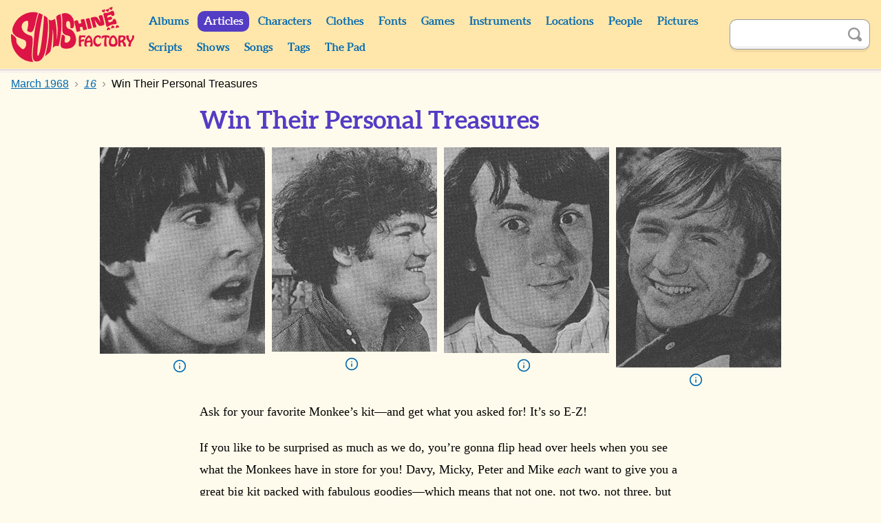

--- FILE ---
content_type: text/html; charset=UTF-8
request_url: https://monkees.coolcherrycream.com/articles/1968/03/16/win-their-personal-treasures
body_size: 3776
content:
<!doctype html><html class="no-js" lang="en"><head><meta charset="utf-8"><meta name="viewport" content="width=device-width,initial-scale=1"><meta name="description" content="If you like to be surprised as much as we do, you&rsquo;re gonna flip head over heels when you see what the Monkees have in store for you! Davy, Micky, Peter and Mike each want to give you a great big kit packed with fabulous goodies."><meta name="keywords" content="monkees, sunshine factory, mike nesmith, davy jones, micky dolenz, peter tork, pictures, photos, screencaps, screengrabs, articles, quotes, lyrics, sounds, scripts, games, tiger beat, 16, teen world, head"><meta property="og:title" content="Win Their Personal Treasures"><meta property="og:description" content="If you like to be surprised as much as we do, you&rsquo;re gonna flip head over heels when you see what the Monkees have in store for you! Davy, Micky, Peter and Mike each want to give you a great big kit packed with fabulous goodies."><meta property="og:image" content="https://monkees.coolcherrycream.com/images/magazines/1968/03/16/w/12-davy-1.jpg"><meta name="twitter:card" content="summary_large_image"><meta name="twitter:title" content="Win Their Personal Treasures"><meta name="twitter:description" content="If you like to be surprised as much as we do, you&rsquo;re gonna flip head over heels when you see what the Monkees have in store for you! Davy, Micky, Peter and Mike each want to give you a great big kit packed with fabulous goodies."><meta name="twitter:image" content="https://monkees.coolcherrycream.com/images/magazines/1968/03/16/w/12-davy-1.jpg"><title>Win Their Personal Treasures | 16 (March 1968) | Sunshine Factory | Monkees Fan Site</title><link rel="icon" href="/favicon.ico"><link rel="stylesheet" href="/assets/css/style.min.css?858362c4e2c45e67a68a"><link rel="canonical" href="https://monkees.coolcherrycream.com/articles/1968/03/16/win-their-personal-treasures"><script integrity="sha256-tuKyZn/3ycw/MNMDii/kvSPrelo6SCsJSecqb1n2neg=">document.documentElement.classList.remove('no-js');</script></head><body id="body-articles-1968-03-16-win-their-personal-treasures"><a class="button button--purple" href="#article" id="skip">Skip to content</a><main id="page-main"><header id="page-header"><div class="contain" id="header"><div class="column" id="header-top"><div id="header-spacer"></div><div id="header-title"><a href="https://monkees.coolcherrycream.com" id="header-title__link">Sunshine Factory</a></div><button aria-controls="menu" aria-expanded="false" class="button--purple" id="nav-show" title="Show Menu" type="button">Show Menu</button></div><div id="menu"><nav class="column" id="nav"><div class="column column--shrink searchable" id="mobile-search"><form action="https://monkees.coolcherrycream.com/search" class="search-form" id="mobile-search-form" method="get" role="search"><input aria-label="Search" autocomplete="off" class="search-term" id="mobile-search-term" name="q" type="text"><button class="button--icon search-submit" id="mobile-search-submit" title="Search" type="submit"><span class="icon icon-search">Search</span></button></form></div><ul class="nav"><li class="nav__item nav__item--header"><a class="nav__link" href="https://monkees.coolcherrycream.com/albums">Albums</a></li><li class="nav__item nav__item--header"><a class="nav__link nav__link--active" href="https://monkees.coolcherrycream.com/articles">Articles</a></li><li class="nav__item nav__item--header"><a class="nav__link" href="https://monkees.coolcherrycream.com/characters">Characters</a></li><li class="nav__item nav__item--header"><a class="nav__link" href="https://monkees.coolcherrycream.com/clothes">Clothes</a></li><li class="nav__item nav__item--header"><a class="nav__link" href="https://monkees.coolcherrycream.com/pages/fonts">Fonts</a></li><li class="nav__item nav__item--header"><a class="nav__link" href="https://monkees.coolcherrycream.com/games">Games</a></li><li class="nav__item nav__item--header"><a class="nav__link" href="https://monkees.coolcherrycream.com/instruments">Instruments</a></li><li class="nav__item nav__item--header"><a class="nav__link" href="https://monkees.coolcherrycream.com/locations">Locations</a></li><li class="nav__item nav__item--header"><a class="nav__link" href="https://monkees.coolcherrycream.com/people">People</a></li><li class="nav__item nav__item--header"><a class="nav__link" href="https://monkees.coolcherrycream.com/pictures">Pictures</a></li><li class="nav__item nav__item--header"><a class="nav__link" href="https://monkees.coolcherrycream.com/scripts">Scripts</a></li><li class="nav__item nav__item--header"><a class="nav__link" href="https://monkees.coolcherrycream.com/shows">Shows</a></li><li class="nav__item nav__item--header"><a class="nav__link" href="https://monkees.coolcherrycream.com/songs">Songs</a></li><li class="nav__item nav__item--header"><a class="nav__link" href="https://monkees.coolcherrycream.com/tags">Tags</a></li><li class="nav__item nav__item--header"><a class="nav__link" href="https://monkees.coolcherrycream.com/pages/the-pad">The Pad</a></li></ul></nav><div class="column column--shrink searchable" id="header-search"><form action="https://monkees.coolcherrycream.com/search" class="search-form" id="header-search-form" method="get" role="search"><input aria-label="Search" autocomplete="off" class="search-term" id="header-search-term" name="q" type="text"><button class="button--icon search-submit" id="header-search-submit" title="Search" type="submit"><span class="icon icon-search">Search</span></button></form></div></div></div></header><div id="page-article"><div class="contain" id="article-contain"><ul class="breadcrumb" itemscope itemtype="http://schema.org/BreadcrumbList"><li class="breadcrumb__item" itemprop="itemListElement" itemscope itemtype="http://schema.org/ListItem"><a class="breadcrumb__link" href="https://monkees.coolcherrycream.com/articles" itemprop="item"><span itemprop="name">Articles</span></a><meta itemprop="position" content="1"></li><li class="breadcrumb__item" itemprop="itemListElement" itemscope itemtype="http://schema.org/ListItem"><a class="breadcrumb__link" href="https://monkees.coolcherrycream.com/articles/1968/03" itemprop="item"><span itemprop="name">March 1968</span></a><meta itemprop="position" content="2"></li><li class="breadcrumb__item" itemprop="itemListElement" itemscope itemtype="http://schema.org/ListItem"><a class="breadcrumb__link" href="https://monkees.coolcherrycream.com/articles/1968/03/16" itemprop="item"><span itemprop="name"><cite>16</cite></span></a><meta itemprop="position" content="3"></li><li class="breadcrumb__item" itemprop="itemListElement" itemscope itemtype="http://schema.org/ListItem"><a class="breadcrumb__link" href="https://monkees.coolcherrycream.com/articles/1968/03/16/win-their-personal-treasures" itemprop="item"><span itemprop="name">Win Their Personal Treasures</span></a><meta itemprop="position" content="4"></li></ul><article class="contain contain--half longform" id="article" itemscope itemtype="http://schema.org/Article"><h1 id="page-title">Win Their Personal Treasures</h1><div class="clearfix" id="article-body" itemprop="articleBody"><ul class="grid-list grid-list--four"><li><figure class="thumbnail__figure thumbnail__figure--grid"><a class="thumbnail__link" href="/images/magazines/1968/03/16/w/12-davy-1.jpg" data-robroy data-robroy-height="376" data-robroy-width="301"><img alt="Davy Jones" class="thumbnail__img" loading="lazy" src="/images/magazines/1968/03/16/thumbnails/12-davy-1.jpg" height="300" width="240"></a><figcaption class="thumbnail__caption"><a class="icon icon-info" href="/pictures/images/magazines/1968/03/16/12-davy-1.jpg">Info</a></figcaption></figure></li><li><figure class="thumbnail__figure thumbnail__figure--grid"><a class="thumbnail__link" href="/images/magazines/1968/03/16/w/12-micky-1.jpg" data-robroy data-robroy-height="374" data-robroy-width="303"><img alt="Micky Dolenz" class="thumbnail__img" loading="lazy" src="/images/magazines/1968/03/16/thumbnails/12-micky-1.jpg" height="297" width="240"></a><figcaption class="thumbnail__caption"><a class="icon icon-info" href="/pictures/images/magazines/1968/03/16/12-micky-1.jpg">Info</a></figcaption></figure></li><li><figure class="thumbnail__figure thumbnail__figure--grid"><a class="thumbnail__link" href="/images/magazines/1968/03/16/w/12-mike-1.jpg" data-robroy data-robroy-height="374" data-robroy-width="301"><img alt="Mike Nesmith" class="thumbnail__img" loading="lazy" src="/images/magazines/1968/03/16/thumbnails/12-mike-1.jpg" height="299" width="240"></a><figcaption class="thumbnail__caption"><a class="icon icon-info" href="/pictures/images/magazines/1968/03/16/12-mike-1.jpg">Info</a></figcaption></figure></li><li><figure class="thumbnail__figure thumbnail__figure--grid"><a class="thumbnail__link" href="/images/magazines/1968/03/16/w/12-peter-1.jpg" data-robroy data-robroy-height="375" data-robroy-width="281"><img alt="Peter Tork" class="thumbnail__img" loading="lazy" src="/images/magazines/1968/03/16/thumbnails/12-peter-1.jpg" height="320" width="240"></a><figcaption class="thumbnail__caption"><a class="icon icon-info" href="/pictures/images/magazines/1968/03/16/12-peter-1.jpg">Info</a></figcaption></figure></li></ul><p>Ask for your favorite Monkee&rsquo;s kit&mdash;and get what you asked for! It&rsquo;s so E-Z!</p><p>If you like to be surprised as much as we do, you&rsquo;re gonna flip head over heels when you see what the Monkees have in store for you! Davy, Micky, Peter and Mike <em>each</em> want to give you a great big kit packed with fabulous goodies&mdash;which means that not one, not two, not three, but FOUR lucky <cite>16</cite> readers will <em>each</em> receive the kit of her top-fave Monkee!</p><p>Each boy&rsquo;s kit will contain the following:</p><p>Two gigantic full-color posters of the Monkees&mdash;one an adorable real-life portrait of the guys, and the other a luv-able cartoon of the fab lads with every psychedelic color and design you can imagine!</p><p>A groovy Monkees oil paint set with two exciting pictures of the frantic foursome (you&rsquo;ll be able to paint your own portraits of the Monkees so quick &rsquo;n&rsquo; easy you&rsquo;ll think you&rsquo;re Picasso!).</p><p>A bright green knitted-wool pullover cap topped by a black and white puff-ball and embroidered with the Monkees&rsquo; guitar insignia!</p><p>A pair of Monkee shades!</p><p>A great big eye-poppin&rsquo; Monkee button!</p><p>A pair of Monkee earrings slightly bigger and rounder than a nickel&mdash;featuring full-color portraits of the boys on both sides!</p><p>An exclusive Monkees picture book packed with marvy pix of Davy, Micky, Peter and Mike you never saw before!</p><p>A pack of Monkee playing cards with 40 action photos of the guys!</p><p>A gold-colored brooch shaped like the Monkees&rsquo; guitar insignia!</p><p>And a whole box packed with Monkees bubble gum and color photos!</p><p>But the BIG-est, BEST-est surprise will be when you open the Monkees&rsquo; gift package&mdash;&rsquo;cos along with the above-listed goodies you&rsquo;re gonna get a stunning pin-up portrait <strong>personally autographed</strong> by your top-fave Monkee AND a note from him in his <strong>very own handwriting!</strong></p><p>So the very first thing you have to do is decide (if you don&rsquo;t already know!) which Monkee you love most&mdash;Davy, Micky, Peter or Mike&mdash;and then <em>print</em> just his first name in the space provided on the coupon. When you&rsquo;ve done that, fill in the remainder of the coupon, cut it out and mail it to the address on the coupon. That&rsquo;s absolutely <em>all</em> you have to do!</p><p>All coupons will be dropped inside a barrel. The barrel will then be revolved and <cite>16</cite>&rsquo;s Editor-in-Chief, Gloria Stavers, <em>blindfolded</em>, will pick coupons from the barrel. The <em>first four coupons</em> she picks on which are printed a different Monkee&rsquo;s name will be the winners&mdash;and the sender of each coupon will each receive her fave Monkee&rsquo;s gift kit.</p><p><em>Remember:</em> there will be <em>four winners</em> of this groovy contest&mdash;so get that coupon on its way <em>today!</em></p></div><p class="box box--full"><b>Magazine:</b> <a href="https://monkees.coolcherrycream.com/magazines/16"><cite>16</cite></a><br><b>Editor:</b> <span itemprop="editor">Gloria Stavers</span><br><b>Published:</b> <time datetime="1968-03-01" itemprop="datePublished" content="1968-03-01">March 1968</time><br><b>Volume:</b> 9<br><b>Issue:</b> 10<br><b>Publisher:</b> 16 Magazine, Inc.<br><b>Page:</b> <span itemprop="pagination">12</span><br></p><ul class="grid-list grid-list--one"><li data-only="1"><figure class="thumbnail__figure thumbnail__figure--grid"><a class="thumbnail__link" href="/images/magazines/1968/03/16/pages/12.jpg" data-robroy data-robroy-caption="&lt;a class=&quot;icon icon-info&quot; href=&quot;/pictures/images/magazines/1968/03/16/pages/12.jpg&quot;&gt;Info&lt;/a&gt; &lt;cite&gt;16&lt;/cite&gt; (March 1968), &ldquo;Win Their Personal Treasures&rdquo;, Page 12" data-robroy-height="1000" data-robroy-width="738"><div class="thumbnail__img-wrapper"><img alt="" class="thumbnail__img" height="325" loading="lazy" src="/images/magazines/1968/03/16/pages/thumbnails/12.jpg" width="240"></div></a></figure></li></ul><ul class="bubble-list"><li class="bubble-list__item"><a class="bubble-list__link button" href="https://monkees.coolcherrycream.com/tags/contest/articles">Contest</a></li></ul><meta itemprop="name" content="Win Their Personal Treasures"><span itemprop="publisher" itemscope itemtype="https://schema.org/Organization"><meta itemprop="name" content="Sunshine Factory"><span itemprop="logo" itemscope itemtype="https://schema.org/ImageObject"><meta itemprop="url" content="https://monkees.coolcherrycream.com/assets/img/share.png"><meta itemprop="width" content="1600"><meta itemprop="height" content="900"></span></span> <span itemprop="image" itemscope itemtype="https://schema.org/ImageObject"><meta itemprop="url" content="https://monkees.coolcherrycream.com/images/magazines/1968/03/16/w/12-davy-1.jpg"><meta itemprop="width" content="301"><meta itemprop="height" content="376"></span></article></div></div><footer id="page-footer"><nav class="contain" id="footer"><ul class="nav" id="footer-nav"><li class="nav__item nav__item--footer"><a class="nav__link nav__link--footer" href="https://monkees.coolcherrycream.com/updates">Updates</a></li><li class="nav__item nav__item--footer"><a class="nav__link nav__link--footer" href="https://monkees.coolcherrycream.com/site">Contact</a></li><li class="nav__item nav__item--footer"><a class="nav__link nav__link--footer" href="https://monkees.coolcherrycream.com/site/links">Links</a></li><li class="nav__item nav__item--footer nav__item--spacer"></li><li class="nav__item nav__item--footer"><a class="nav__link nav__link--footer" href="https://www.instagram.com/coolcherrycream/">Instagram</a></li><li class="nav__item nav__item--footer"><a class="nav__link nav__link--footer" href="https://coolcherrycream.tumblr.com/">Tumblr</a></li></ul></nav></footer></main><script src="/assets/js/functions.min.js?d94a885b38bc806755d3"></script></body></html>